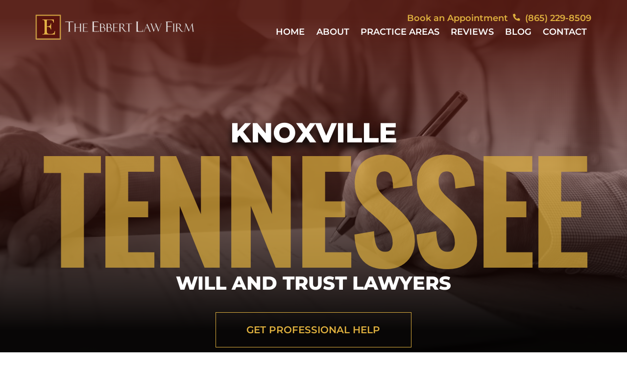

--- FILE ---
content_type: text/html; charset=UTF-8
request_url: https://ebbertlaw.com/wills-and-trust/
body_size: 14870
content:
<!doctype html>
<html lang="en-US" prefix="og: https://ogp.me/ns#">
	<head>
		<meta charset="UTF-8" />
		<meta name="viewport" content="width=device-width, initial-scale=1" />
<link rel="preload" href="/wp-content/themes/nifty-twentytwentyone-child/style.css?ver=6.2.2" as='style'>
<link rel="preload" href="/wp-content/themes/nifty-twentytwentyone-child/template-parts/fonts/fonts.css" as="style">
		<link rel="stylesheet" href="/wp-content/themes/nifty-twentytwentyone-child/template-parts/fonts/fonts.css">
			<style>img:is([sizes="auto" i], [sizes^="auto," i]) { contain-intrinsic-size: 3000px 1500px }</style>
	
<!-- Search Engine Optimization by Rank Math PRO - https://rankmath.com/ -->
<title>Wills and Trust | The Ebbert Law Firm in TN, USA</title>
<meta name="description" content="At The Ebbert Law Firm, our Knoxville estate planning attorney can help prepare you and your family for the future. Please call 865-386-0657."/>
<meta name="robots" content="follow, index, max-snippet:-1, max-video-preview:-1, max-image-preview:large"/>
<link rel="canonical" href="https://ebbertlaw.com/wills-and-trust/" />
<meta property="og:locale" content="en_US" />
<meta property="og:type" content="article" />
<meta property="og:title" content="Wills and Trust | The Ebbert Law Firm in TN, USA" />
<meta property="og:description" content="At The Ebbert Law Firm, our Knoxville estate planning attorney can help prepare you and your family for the future. Please call 865-386-0657." />
<meta property="og:url" content="https://ebbertlaw.com/wills-and-trust/" />
<meta property="og:site_name" content="The Ebbert Law Firm" />
<meta property="og:updated_time" content="2025-07-30T14:11:03+00:00" />
<meta name="twitter:card" content="summary_large_image" />
<meta name="twitter:title" content="Wills and Trust | The Ebbert Law Firm in TN, USA" />
<meta name="twitter:description" content="At The Ebbert Law Firm, our Knoxville estate planning attorney can help prepare you and your family for the future. Please call 865-386-0657." />
<meta name="twitter:label1" content="Time to read" />
<meta name="twitter:data1" content="3 minutes" />
<script type="application/ld+json" class="rank-math-schema-pro">{"@context":"https://schema.org","@graph":[{"@type":"Place","@id":"https://ebbertlaw.com/#place","geo":{"@type":"GeoCoordinates","latitude":"35.921568301572506","longitude":" -84.09086266441773"},"hasMap":"https://www.google.com/maps/search/?api=1&amp;query=35.921568301572506, -84.09086266441773","address":{"@type":"PostalAddress","streetAddress":"9145 Cross Park Dr STE 103A","addressLocality":"Knoxville","addressRegion":"Tennessee","postalCode":"37923","addressCountry":"US"}},{"@type":"Organization","@id":"https://ebbertlaw.com/#organization","name":"The Ebbert Law Firm","url":"https://ebbertlaw.com","address":{"@type":"PostalAddress","streetAddress":"9145 Cross Park Dr STE 103A","addressLocality":"Knoxville","addressRegion":"Tennessee","postalCode":"37923","addressCountry":"US"},"logo":{"@type":"ImageObject","@id":"https://ebbertlaw.com/#logo","url":"https://ebbertlaw.com/wp-content/uploads/2021/10/e61ba985-f82a-43bb-a0fb-5f7b701323f5.png","contentUrl":"https://ebbertlaw.com/wp-content/uploads/2021/10/e61ba985-f82a-43bb-a0fb-5f7b701323f5.png","caption":"The Ebbert Law Firm","inLanguage":"en-US","width":"512","height":"512"},"contactPoint":[{"@type":"ContactPoint","telephone":"(865) 229-8509","contactType":"customer support"}],"description":"The Ebbert Law Firm practices in the areas of Estate Planning, Probate, Nursing Home Abuse, Labor and Employment Law \u2013 Management, Business Litigation, and Healthcare Liability. His emphasis on Labor &amp; Employment law includes counseling and defending employers in state and federal courts and before government agencies; conducting high-level investigations; management training; employment contracts; probate and nursing home abuse.","location":{"@id":"https://ebbertlaw.com/#place"}},{"@type":"WebSite","@id":"https://ebbertlaw.com/#website","url":"https://ebbertlaw.com","name":"The Ebbert Law Firm","publisher":{"@id":"https://ebbertlaw.com/#organization"},"inLanguage":"en-US"},{"@type":"WebPage","@id":"https://ebbertlaw.com/wills-and-trust/#webpage","url":"https://ebbertlaw.com/wills-and-trust/","name":"Wills and Trust | The Ebbert Law Firm in TN, USA","datePublished":"2021-10-07T00:06:05+00:00","dateModified":"2025-07-30T14:11:03+00:00","isPartOf":{"@id":"https://ebbertlaw.com/#website"},"inLanguage":"en-US"},{"@type":"Person","@id":"https://ebbertlaw.com/author/ericebbertlaw-com/","name":"eric@ebbertlaw.com","url":"https://ebbertlaw.com/author/ericebbertlaw-com/","image":{"@type":"ImageObject","@id":"https://secure.gravatar.com/avatar/0dfda9169e0ffd5e5577a0a77f046ddbd2b1aa454b076fd1b3027d94c5c46969?s=96&amp;d=mm&amp;r=g","url":"https://secure.gravatar.com/avatar/0dfda9169e0ffd5e5577a0a77f046ddbd2b1aa454b076fd1b3027d94c5c46969?s=96&amp;d=mm&amp;r=g","caption":"eric@ebbertlaw.com","inLanguage":"en-US"},"worksFor":{"@id":"https://ebbertlaw.com/#organization"}},{"@type":"Article","headline":"Wills and Trust | The Ebbert Law Firm in TN, USA","description":"At The Ebbert Law Firm, our Knoxville estate planning attorney can help prepare you and your family for the future. Please call 865-386-0657.","author":{"@id":"https://ebbertlaw.com/author/ericebbertlaw-com/","name":"eric@ebbertlaw.com"},"name":"Wills and Trust | The Ebbert Law Firm in TN, USA","@id":"https://ebbertlaw.com/wills-and-trust/#schema-8210","isPartOf":{"@id":"https://ebbertlaw.com/wills-and-trust/#webpage"},"publisher":{"@id":"https://ebbertlaw.com/#organization"},"inLanguage":"en-US","mainEntityOfPage":{"@id":"https://ebbertlaw.com/wills-and-trust/#webpage"}},{"@type":"Service","name":"Wills and Trust | The Ebbert Law Firm in TN, USA","description":"At The Ebbert Law Firm, our Knoxville estate planning attorney can help prepare you and your family for the future. Please call 865-386-0657.","serviceType":"Wills and Trust","offers":{"@type":"Offer","availability":"InStock"},"@id":"https://ebbertlaw.com/wills-and-trust/#schema-8212"}]}</script>
<!-- /Rank Math WordPress SEO plugin -->

<link rel="alternate" type="application/rss+xml" title="The Ebbert Law Firm &raquo; Feed" href="https://ebbertlaw.com/feed/" />
<link rel="alternate" type="application/rss+xml" title="The Ebbert Law Firm &raquo; Comments Feed" href="https://ebbertlaw.com/comments/feed/" />
<link rel='stylesheet' id='twenty-twenty-one-custom-color-overrides-css' href='https://ebbertlaw.com/wp-content/themes/twentytwentyone/assets/css/custom-color-overrides.css?ver=2.0' media='all' />
<link rel='stylesheet' id='nifty-child-theme-style-css' href='https://ebbertlaw.com/wp-content/themes/nifty-twentytwentyone-child/style.css?ver=6.8.3' media='all' />
<link rel="EditURI" type="application/rsd+xml" title="RSD" href="https://ebbertlaw.com/xmlrpc.php?rsd" />
<link rel='shortlink' href='https://ebbertlaw.com/?p=39' />
<!-- Google tag (gtag.js) -->
<script async src="https://www.googletagmanager.com/gtag/js?id=G-Q31G7MHQNQ"></script>
<script>
  window.dataLayer = window.dataLayer || [];
  function gtag(){dataLayer.push(arguments);}
  gtag('js', new Date());

  gtag('config', 'G-Q31G7MHQNQ');
</script>
<meta name="ti-site-data" content="eyJyIjoiMTowITc6MCEzMDoxIiwibyI6Imh0dHBzOlwvXC9lYmJlcnRsYXcuY29tXC93cC1hZG1pblwvYWRtaW4tYWpheC5waHA/YWN0aW9uPXRpX29ubGluZV91c2Vyc19nb29nbGUmYW1wO3A9JTJGd2lsbHMtYW5kLXRydXN0JTJGJmFtcDtfd3Bub25jZT0yY2Y1NmQzMjFhIn0=" /><link rel="icon" href="https://ebbertlaw.com/wp-content/uploads/2021/10/cropped-e61ba985-f82a-43bb-a0fb-5f7b701323f5-32x32.png" sizes="32x32" />
<link rel="icon" href="https://ebbertlaw.com/wp-content/uploads/2021/10/cropped-e61ba985-f82a-43bb-a0fb-5f7b701323f5-192x192.png" sizes="192x192" />
<link rel="apple-touch-icon" href="https://ebbertlaw.com/wp-content/uploads/2021/10/cropped-e61ba985-f82a-43bb-a0fb-5f7b701323f5-180x180.png" />
<meta name="msapplication-TileImage" content="https://ebbertlaw.com/wp-content/uploads/2021/10/cropped-e61ba985-f82a-43bb-a0fb-5f7b701323f5-270x270.png" />
<!-- Google tag (gtag.js) --> 
<!-- <script async src="https://www.googletagmanager.com/gtag/js?id=G-TCXP7BX72Q"></script>
<script>   window.dataLayer = window.dataLayer || [];   function gtag(){dataLayer.push(arguments);}   gtag('js', new Date());   gtag('config', 'G-TCXP7BX72Q'); </script> -->

<script class="load-my-google" data-google-url="https://www.googletagmanager.com/gtag/js?id=G-TCXP7BX72Q"></script>
<script>
    // Load the script after the user scrolls, moves the mouse, or touches the screen
    document.addEventListener('scroll', initGTMOnEvent);
    document.addEventListener('mousemove', initGTMOnEvent);
    document.addEventListener('touchstart', initGTMOnEvent);

    // Or, load the script after 3 seconds
    document.addEventListener('DOMContentLoaded', () => { setTimeout(initGTM, 8000); });

    // Initializes Google Tag Manager in response to an event
    function initGTMOnEvent(event) {
        initGTM();
        event.currentTarget.removeEventListener(event.type, initGTMOnEvent);
    }
    // Initializes Google Tag Manager
    function initGTM() {
        if (window.gtmDidInit) {
            // Don't load again
            return false;
        }
        window.gtmDidInit = true;
        let googleInit = 0;
        if (googleInit == 0) {
            const google = document.querySelectorAll(".load-my-google");
            google.forEach((script) => {
                const loadSrc = script.getAttribute("data-google-url");
//                 Set the 'src' attribute from the dummy "data-google-url"
                script.setAttribute("src", loadSrc);
//                 remove the dummy attribute
                script.removeAttribute("data-google-url");
//                 remove the class from script
                script.classList.remove("load-my-google");
            });
            window.dataLayer = window.dataLayer || [];
            function gtag() { dataLayer.push(arguments); }
            gtag('js', new Date());
            gtag('config', 'G-TCXP7BX72Q');
			initCustomChat();
			initCallRail();
            googleInit = 1;
        }
    }
</script>
		<style id="wp-custom-css">
			/* 1) Make the native checkbox visible across Gravity Forms consent markups */
body .gform_wrapper.gravity-theme .gfield.gfield--type-consent input[type="checkbox"],
body .gform_wrapper .gfield_consent input[type="checkbox"],
body .gform_wrapper .ginput_container_consent input[type="checkbox"],
body .gform_wrapper .gfield-choice-input[type="checkbox"] {
  appearance: auto !important;
  -webkit-appearance: checkbox !important;
  display: inline-block !important;
  opacity: 1 !important;
  visibility: visible !important;
  position: static !important;         /* undo absolute positioning tricks */
  width: 18px !important;
  height: 18px !important;
  margin: 0 .5em 0 0 !important;
  background: #ffffff !important;      /* visible on dark bg */
  border: 1px solid #888 !important;
  outline: 2px solid rgba(255,255,255,.6) !important;
  vertical-align: middle !important;
  z-index: 2 !important;
}

/* 2) Kill any faux checkbox pseudo-elements the theme might draw */
body .gform_wrapper .gfield_consent label:before,
body .gform_wrapper .gfield_consent label:after,
body .gform_wrapper.gravity-theme .gfield.gfield--type-consent label:before,
body .gform_wrapper.gravity-theme .gfield.gfield--type-consent label:after {
  content: none !important;
  display: none !important;
}

/* 3) Make the consent text and links readable on dark backgrounds */
body .gform_wrapper .gfield_consent label,
body .gform_wrapper.gravity-theme .gfield.gfield--type-consent label {
  color: #ffffff !important;
}
body .gform_wrapper .gfield_consent label a,
body .gform_wrapper.gravity-theme .gfield.gfield--type-consent label a {
  color: #f8d43d !important;           /* adjust to your brand if needed */
  text-decoration: underline !important;
}

/* 4) If any wrapper around the input was made invisible, reverse that too */
body .gform_wrapper .gfield_consent .ginput_container_consent,
body .gform_wrapper .gfield_consent .gfield-choice-input-wrapper {
  opacity: 1 !important;
  visibility: visible !important;
  position: static !important;
}
/* CONTACT page (id 53): tighten Gravity Forms spacing */
body.page-id-53 .gform_wrapper.gravity-theme .gfield { 
  margin-bottom: 10px !important; 
}
body.page-id-53 .gform_wrapper.gravity-theme .gform_fields {
  row-gap: 8px !important; /* reduces grid gap */
}
/* CONTACT page - restore Gravity Forms column layout */
body.page-id-53 .gform_wrapper.gravity-theme .gform_fields {
  display: grid !important;
  grid-template-columns: repeat(auto-fit, minmax(250px, 1fr)) !important;
  gap: 16px !important;
}

/* Make each field obey its own width class */
body.page-id-53 .gform_wrapper.gravity-theme .gfield.gf_left_half,
body.page-id-53 .gform_wrapper.gravity-theme .gfield.gf_right_half {
  width: 100% !important;
  display: block !important;
}

/* Keep message/textarea full width */
body.page-id-53 .gform_wrapper.gravity-theme .gfield textarea {
  width: 100% !important;
  grid-column: 1 / -1 !important;
}

/* Tighten up vertical spacing */
body.page-id-53 .gform_wrapper.gravity-theme .gfield {
  margin-bottom: 10px !important;
}

/* Keep field labels and inputs readable on dark background */
body.page-id-53 .gform_wrapper.gravity-theme label,
body.page-id-53 .gform_wrapper.gravity-theme input,
body.page-id-53 .gform_wrapper.gravity-theme textarea {
  color: #fff !important;
}		</style>
				<script>
			function checkTheBox(e){
				e.preventDefault()
				let mobileMenuControl = document.querySelector("#mobile-nav-input");
				if(e.keyCode === 13 || e.keyCode === 34 ){
					mobileMenuControl.checked = !mobileMenuControl.checked
				}
			}
		</script>
<script>

			onload = (event) => {
			    let toggleButtons = document.querySelectorAll('.menu-item-has-children');
    for (let i = 0; i < toggleButtons.length; i++) {
        let toggler = document.createElement("span");
        toggler.classList.add('menu-arrow');
        toggleButtons[i].append(toggler);
    }
    let openIndex = document.querySelectorAll('.menu-arrow');
    openIndex.forEach(function(el){
        el.addEventListener('click', function(){
            this.parentNode.querySelector('.sub-menu').classList.toggle('active');
        });

    });
			
			};
		</script>
<script>
			window.addEventListener("scroll", ()=>{
				if(window.pageYOffset > 75){
					document.querySelector(".masthead").classList.add("active");
				}else{
					document.querySelector(".masthead").classList.remove("active");
				}
			});
		</script>

	</head>

	<body class="wp-singular page-template-default page page-id-39 wp-embed-responsive wp-theme-twentytwentyone wp-child-theme-nifty-twentytwentyone-child is-light-theme no-js singular has-main-navigation">

				<header class="masthead">
			<a class="skip-bar" href="#main">Skip to Main Content</a>
			<div class="inner-masthead flex">
				<div class="logo-container">
					<a href="https://ebbertlaw.com">
												<img src="https://ebbertlaw.com/wp-content/uploads/2023/07/ebbert-footer-logo.webp" alt="site logo" width="400" height="82">
										</a>
				</div>
				<div class="flex menus">
					<div class="menu-call-row">
						<p>Book an Appointment</p>
						<a href="tel:8652298509"><svg xmlns="http://www.w3.org/2000/svg" viewBox="0 0 455 455" width="15" height="15" fill="var(--color-1)">
	<path class="shp0" d="M424.13 425.94C422.66 435.36 411.99 442.23 403 442C183.39 442.19 6 263 6 45C5.75 30.1 14.95 25.86 23 24C33.55 21.96 107.03 5.11 112 4C121.29 2.89 130.71 7.35 135 16C138.49 25.63 172.87 103.96 176 112C179.31 120.84 179.01 131.42 172 137C163.24 143.97 123.64 174.58 120 178C149.82 245.36 204.83 299.88 271 330C288.21 308.63 308.63 283.73 313 278C317.37 272.27 328.13 268.32 338 272C348.52 276.76 428.05 312.36 432 314C440.8 317.67 446.72 326.38 445 338C440.17 355.06 425.65 419.17 424.13 425.94Z" />
</svg>
 (865) 229-8509</a>
						
					</div>
					<input tabindex="-1" type="checkbox" class="mobile-nav-input" id="mobile-nav-input">
					<label tabindex="0" class="mobile-nav" for="mobile-nav-input" onkeyup="checkTheBox(event);">☰</label>
					<nav class="main-nav" aria-label="Main Menu">
						<div class="menu-main-container"><ul id="menu-main" class="main-menu"><li id="menu-item-55" class="menu-item menu-item-type-post_type menu-item-object-page menu-item-home menu-item-55"><a href="https://ebbertlaw.com/">Home</a></li>
<li id="menu-item-56" class="menu-item menu-item-type-post_type menu-item-object-page menu-item-56"><a href="https://ebbertlaw.com/about/">ABOUT</a></li>
<li id="menu-item-1046" class="menu-item menu-item-type-post_type menu-item-object-page current-menu-ancestor current-menu-parent current_page_parent current_page_ancestor menu-item-has-children menu-item-1046"><a href="https://ebbertlaw.com/practice-areas/">PRACTICE AREAS</a>
<ul class="sub-menu">
	<li id="menu-item-58" class="menu-item menu-item-type-post_type menu-item-object-page menu-item-58"><a href="https://ebbertlaw.com/employment-and-business-law/">Employment and Business Law</a></li>
	<li id="menu-item-1047" class="menu-item menu-item-type-post_type menu-item-object-page menu-item-1047"><a href="https://ebbertlaw.com/business-litigation/">BUSINESS LITIGATION</a></li>
	<li id="menu-item-62" class="menu-item menu-item-type-post_type menu-item-object-page current-menu-item page_item page-item-39 current_page_item menu-item-62"><a href="https://ebbertlaw.com/wills-and-trust/" aria-current="page">Estate Planning</a></li>
	<li id="menu-item-66" class="menu-item menu-item-type-post_type menu-item-object-page menu-item-66"><a href="https://ebbertlaw.com/hoa/">Homeowners Association Law</a></li>
	<li id="menu-item-916" class="menu-item menu-item-type-post_type menu-item-object-page menu-item-916"><a href="https://ebbertlaw.com/employment-discrimination/">Employment Discrimination</a></li>
	<li id="menu-item-1101" class="menu-item menu-item-type-post_type menu-item-object-page menu-item-1101"><a href="https://ebbertlaw.com/non-compete-enforcement/">Non Compete Enforcement</a></li>
	<li id="menu-item-1102" class="menu-item menu-item-type-post_type menu-item-object-page menu-item-1102"><a href="https://ebbertlaw.com/probate/">Probate</a></li>
</ul>
</li>
<li id="menu-item-63" class="menu-item menu-item-type-post_type menu-item-object-page menu-item-63"><a href="https://ebbertlaw.com/reviews/">REVIEWS</a></li>
<li id="menu-item-1128" class="menu-item menu-item-type-post_type menu-item-object-page menu-item-1128"><a href="https://ebbertlaw.com/blog/">blog</a></li>
<li id="menu-item-57" class="menu-item menu-item-type-post_type menu-item-object-page menu-item-57"><a href="https://ebbertlaw.com/contact/">CONTACT</a></li>
</ul></div>					</nav>
				</div>
			</div>
		</header>


	<section id="primary" class="content-area">
		<main id="main" class="site-main">

			
<article id="post-39" class="post-39 page type-page status-publish hentry entry">
		<header class="entry-header">
			</header>
	
	<div class="entry-content">
		

<script type="module">
  const slider1 = SliderFactory.createSlider('.knowledge-slider', '.knowledge-item', 'left');

</script>


<style>
	.internal-banner{height:750px; background-color:var(--color-2); position:relative;}
	.internal-banner:after{position:absolute; content:''; width:100%; height:100%; bottom:0; background-image:linear-gradient(rgba(84, 26, 18, 0.9)5%, transparent 45%, rgba(0,0,0, 95%)90%);}
	#ib-bg{position:absolute; top:0; left:0; width: 100%;height: 100%; object-fit: cover; object-position:top;filter: grayscale(0.9) opacity(0.5);}
	.banner-content{position: absolute; bottom: 0;width: 100%;z-index:10;}
	.banner-state{width:100%; font-size:clamp(16px, 22vw, 365px); font-family:var(--heading-font); text-align:center; -webkit-text-fill-color: rgba(223, 176, 62, .7); -webkit-background-clip: text; font-weight:800; margin:0; letter-spacing:-11px; line-height: 1;}

	
	.heading-slogan{color: white; text-align: center; max-width: 100%; margin: 0 0 40px 0; font-size: 4.4vw; line-height: 1; font-family: var(--text-font); }
	.heading-slogan.long-text{font-size:3.0vw;}
	.banner-bottom-row{display:flex; margin:0 auto 40px; max-width:90%;justify-content: center;}
	.banner-button{width:45%;}
	.banner-button:hover a{background:var(--color-2);}
	.banner-button a{width:400px; max-width:95%; border:1px solid var(--color-1); display:flex; margin:0 auto; justify-content:center; align-items:center; text-decoration:none;}
	.banner-button p{font-weight:600; font-size:20px;}
	.banner-heading{text-transform:uppercase;}
	.banner-city{font-size: 4.4vw; text-align: center; margin: 0; line-height: 0.3; font-weight: 800; color: white; text-shadow: 0px 10px 15px black; }
/* 	SLIDER */
	.slider-wrapper {max-width: 3000px; margin: 0 auto ; overflow: hidden; background:var(--color-1);}
	.spacer{content:''; width:10px; height:10px; background:black; border-radius:50%; position:relative; margin:0 20px;}
	.knowledge-slider{display:flex;}
	.knowledge-item{min-width: fit-content; font-size:30px; font-weight:600; font-family:var(--heading-font);white-space: nowrap;}
	.knowledge-item p{display:flex; align-items:center;flex-shrink: 0;}
	@media(max-width:1000px){
		.internal-banner{height:500px;}
		.banner-button{display:flex; align-items:center; width:55%;}
		.knowledge-item{font-size:16px;}
	}
	@media(max-width:750px){
		.heading-slogan.long-text{font-size:5.5vw;}
		.banner-bottom-row{margin: 0 auto 70px;}
		.banner-button{position:absolute; bottom:10px; width:100%;}
		.internal-banner{height:350px;}
		.banner-button p{margin:10px 0;}
		.banner-state{letter-spacing:-6px;}
		.heading-slogan{margin: 0 auto 10px;}
	}
	
	@media(max-width:450px){
		.internal-banner{height: 275px;}
	}
</style>



<section class="internal-banner section-padding">

	<picture class="internal-bg">
	<source media="(min-width:451px)" srcset="https://ebbertlaw.com/wp-content/uploads/2023/08/will-trust-banner.webp" type="image/webp">
				<source media="(max-width:451px)" srcset="https://ebbertlaw.com/wp-content/uploads/2023/08/will-trust-small-banner.webp" type="image/webp">
				<img fetchpriority="high" decoding="async" id="ib-bg" src="https://ebbertlaw.com/wp-content/uploads/2023/08/will-trust-banner.webp" alt="" height="700" width="1400">
	</picture>

	<div class="banner-content">
		<div class="banner-heading">
			<p class="banner-city">knoxville</p>
			<p class="banner-state">tennessee</p>
			<h1 class="heading-slogan">Will and Trust Lawyers</h1>
		</div>
		<div class="banner-bottom-row">	
			<div class="banner-button">
				<a href="https://ebbertlaw.com/contact/">
					<p>GET PROFESSIONAL HELP</p>
				</a>
			</div>
		</div>

	</div>
</section>
<div class="slider-wrapper">

		<div class="knowledge-slider">
		<div class="knowledge-item">
			<p>WE KNOW THE LAW IN TENNESSEE <span class="spacer"></span></p>
		</div>
		<div class="knowledge-item">
			<p>WE KNOW HOW IT AFFECTS YOU <span class="spacer"></span></p>
		</div>
		<div class="knowledge-item">
			<p>WE HELP GUIDE YOUR LEGACY AND SECURE YOUR FUTURE <span class="spacer"></span></p>
		</div>
	<div class="knowledge-item">
			<p>WE KNOW THE LAW IN TENNESSEE <span class="spacer"></span></p>
		</div>
		<div class="knowledge-item">
			<p>WE KNOW HOW IT AFFECTS YOU <span class="spacer"></span></p>
		</div>
		<div class="knowledge-item">
			<p>WE HELP GUIDE YOUR LEGACY AND SECURE YOUR FUTURE <span class="spacer"></span></p>
		</div>
	</div>
	
	</div>




<style>
/* 	WHOLE LAYOUT */
	.internal-sidebar{position:relative;}
	.internal-sb-container{display:flex; width:90%; margin:0 auto; justify-content:space-between;}
	.sidebar{width:30%; position:relative;}
	.internal-sidebar{padding:0 0 5% 0}

	
	
/* 	SIDEBAR MENU */
	#menu-sidebar{list-style:none; padding:0;}
	#menu-sidebar.sidebar-menu li{ margin: 30px 0; padding: 0;font-family: var(--heading-font);}
	#menu-sidebar.sidebar-menu li a{text-decoration:none; color:black; padding:10px 0; font-size: 1.6vw; font-weight: 600;line-height: 1.1; text-transform:uppercase;}
	#menu-sidebar.sidebar-menu .current-menu-item a{color:var(--color-1);}
	#menu-sidebar.sidebar-menu li:before{content:none;}
	.sb-menu-container h3{font-size: 3.4vw; margin-bottom: 0px; position: relative; padding-bottom: 50px; }
	.sb-menu-container h3:before{content:''; position:absolute; height:100%; width:4%; background:var(--color-1); left:-5%; top:0;}
	.sb-menu-container{width:90%; margin:0 auto;}
	
	.sb-button{width:100%;}
	.sb-button:hover a{background:var(--color-2);}
	.sb-button a{width:100%; background: var(--color-1); color:black; display:flex; margin:0 auto; justify-content:center; align-items:center; text-decoration:none;}
	.sb-button p{font-weight:600; font-size:20px;}
	.sb-button:hover p{color:white;}
	
	
	
/* 	TESTIMONIAL */
.single-testimonial{width:100%; display: flex; flex-direction: column; justify-content: center; padding: 5% 10% 10%; background-size: cover; background-repeat: no-repeat; background-position: right bottom; margin:0 0 20px 0;}
	.testi-name{display: flex; align-items: center; justify-content: space-between;}
			
			.single-testimonial p{font-weight:600; font-size:16px; margin:0;}
	.single-testimonial img{max-width:60%;}
	.testi-name p{font-size:18px; margin:16px 0;}
	.sb-testimonial{margin:5% 0;}
	
	
/* 	FORM */
	.sb-form iframe{border:none; min-height:530px; width:86%;left:7%; position: relative; bottom: -20px;}
	.sb-form h3{position: relative; font-size: 3.5vw; padding: 30px 0 0;text-align: center; margin: 0;}
	.sb-form-container:before{content:''; position:absolute; height:21%; width: 5%; top:0; left:0; background: black; }
	.sb-form{width: 100%; padding: 0 3%;  position: relative; margin: 23% 0;background-size: 100% 80%;background-repeat: no-repeat;}
	.sb-form-container{background: var(--color-1); position:relative; width:90%; margin:0 auto; box-shadow: 0px 20px 12px -15px black;}
	
	.step-container{ color:white;}
	.single-step{width: 60%; margin: 0 auto 50px; min-height: 170px;  padding:0 20px; position:relative;}
	.single-step:before{content:''; position:absolute; height:100%; width: 10px; top:0; left:0px; background: var(--color-1); }
	.contact-steps{width:66%;}
	.contact-steps h3{color:white; font-size:4.8vw; margin:0 0 30px;}
	.step-title{font-size: 40px; font-weight: 600; font-family: var(--heading-font); margin: 0; }
	.sbf-heading{color:white;padding: 30px 0 50px !important;}
	
	.step-container{flex-direction:column;}
		.contact-steps{width:100%;}
	
/* 	CONTENT */
	.sb-content{width:65%; position:relative;}
	.sb-content .wp-block-heading{color:var(--color-1); font-size: 3.8vw;line-height: 1;}
	.sb-content h2{position:relative;}
	.sb-content h1, h2, h3, h4{text-transform:uppercase;}
	.sb-content h2:before{position: absolute; content: ''; width: 2%; height: 140px; left: 0; bottom: -155px; background: var(--color-1); }
	.sb-content strong{}
	.sb-content p{width: 95%; margin: 16px 0 16px auto;}
	.sb-content ul{width: 95%; margin: 16px 0 16px auto;}

	
	@media(max-width:1000px){
		.name-conatiner img{width: 150px;margin-bottom: 5px;}
			
		.testi-item{margin: 75px 0 50px;}
		.sb-form h3{font-size:30px;}
		.sb-content .wp-block-heading{font-size:30px;}
		.sb-menu-container h3{font-size:30px;padding-bottom: 15px;}
		#menu-sidebar.sidebar-menu li a{font-size:22px;}
		.internal-sb-container{flex-direction:column;}
		.sb-content{width:100%;}
		.sidebar{width:100%;}
		.sb-content p{text-align:initial;}
	}
</style>

<section class="internal-sidebar ">
	<div class="internal-sb-container">
	<div class="sb-content">
		



<h2 class="wp-block-heading"><a></a>Why You Need an Estate Plan – and Why It Should Be Trust-Based</h2>



<p>Planning for the future is essential, regardless of your age or financial situation. Having an estate plan makes it possible for you to protect your assets, provide for your loved ones, and ensure that your wishes are honored.</p>



<p>When most people hear the term “estate plan”, they think of creating a will with an attorney. While you may be able to accomplish most of your financial goals with a will-based estate plan, it’s often not enough to avoid lengthy legal proceedings, hefty taxes, conservatorships, and other negative consequences that may occur if the state has to intervene in handling your affairs.</p>



<p>That’s why our estate planning attorney in Knoxville, Tennessee recommends a trust-based estate plan as the most effective way to protect you and your loved ones—both throughout your lifetime and beyond.</p>



<h2 class="wp-block-heading">Protect Your Loved Ones With an Estate Plan</h2>



<p>Without an estate plan, Tennessee state law will dictate how your assets are distributed, which might not reflect your intentions. A trust-based plan created by an experienced estate plan attorney allows you to specify who inherits your property and provides greater control over when and how they receive it. This is particularly important if you have minor children or loved ones who may not be financially responsible.</p>



<h2 class="wp-block-heading"><a></a>Avoid Probate</h2>



<p><a href="https://ebbertlaw.com/probate/">Probate</a> is a public, court-supervised process that can be lengthy, expensive, and stressful for your family. Assets held in a trust can bypass probate, allowing for a more private and streamlined distribution of your estate. This can save your loved ones time, money, and unnecessary legal complications during an already challenging and emotional time.</p>



<h2 class="wp-block-heading"><a></a>Minimize Estate Taxes</h2>



<p>Trusts can be structured to reduce the impact of estate taxes, ensuring that more of your wealth is passed on to your beneficiaries rather than being consumed by taxes. A well-designed trust-based plan can utilize tax-saving strategies to preserve your assets.</p>



<h2 class="wp-block-heading"><a></a>Plan for Incapacity</h2>



<p>A trust doesn’t just come into play after you pass away—it can also protect you during your lifetime if you become incapacitated. A revocable living trust allows you to designate a trustee to manage your assets on your behalf without the need for court intervention, ensuring seamless financial management according to your wishes if you&#8217;re unable to manage your own affairs.</p>



<h2 class="wp-block-heading"><a></a>Flexibility and Control</h2>



<p>Unlike a will, which only takes effect after death, a trust can be designed to manage your assets both during your life and after your death. You can retain control of your assets and amend or revoke the trust at any time during your life. This flexibility allows you to adapt your estate plan as circumstances change.</p>



<h2 class="wp-block-heading"><a></a>Prevent Family Disputes</h2>



<p>Clear, legally binding instructions through a trust-based plan can help prevent disagreements among your family members. Because trusts operate outside of probate, they reduce the chances of your estate being tied up in legal disputes, ensuring your wishes are carried out smoothly.</p>



<h2 class="wp-block-heading"><a></a>Protect Privacy</h2>



<p>Probate proceedings are public, meaning anyone can access details about your estate. By creating a trust-based estate plan with an experienced estate plan attorney in Knoxville, TN, you can ensure that your affairs remain private, protecting sensitive information about your assets and beneficiaries.</p>



<h2 class="wp-block-heading"><a></a>Create Your Estate Plan with the Ebbert Law Firm Today</h2>



<p>While we recommend a trust-based estate plan, at the Ebbert Law Firm, we understand that every client’s needs are unique, and we’re here to support you in making the choice that best suits your estate planning goals.</p>



<p>If you’re ready to take the steps to ensure that your future and that of your family is secure, reach out to the Ebbert Law Firm today. Our experienced team of estate planning lawyers in Knoxville, Tennessee can guide you through the process and help you create a customized estate plan tailored to your unique needs. Contact our estate planning lawyers today to get started.</p>


	</div>
	<div class="sidebar">
		<div class="sb-menu-container">
		<h3>PRACTICE AREAS</h3>
		<nav class="sb-nav" aria-label="sidebar Menu">
						<div class="menu-sidebar-container"><ul id="menu-sidebar" class="sidebar-menu"><li id="menu-item-1015" class="menu-item menu-item-type-post_type menu-item-object-page menu-item-1015"><a href="https://ebbertlaw.com/employment-and-business-law/">Employment and Business Law</a></li>
<li id="menu-item-1017" class="menu-item menu-item-type-post_type menu-item-object-page menu-item-1017"><a href="https://ebbertlaw.com/business-litigation/">Business Litigation</a></li>
<li id="menu-item-1013" class="menu-item menu-item-type-post_type menu-item-object-page current-menu-item page_item page-item-39 current_page_item menu-item-1013"><a href="https://ebbertlaw.com/wills-and-trust/" aria-current="page">Estate Planning</a></li>
<li id="menu-item-1012" class="menu-item menu-item-type-post_type menu-item-object-page menu-item-1012"><a href="https://ebbertlaw.com/hoa/">Homeowners Association law</a></li>
<li id="menu-item-1009" class="menu-item menu-item-type-post_type menu-item-object-page menu-item-1009"><a href="https://ebbertlaw.com/employment-discrimination/">Employment Discrimination</a></li>
<li id="menu-item-1097" class="menu-item menu-item-type-post_type menu-item-object-page menu-item-1097"><a href="https://ebbertlaw.com/probate/">Probate</a></li>
<li id="menu-item-1100" class="menu-item menu-item-type-post_type menu-item-object-page menu-item-1100"><a href="https://ebbertlaw.com/non-compete-enforcement/">Non Compete Enforcement</a></li>
</ul></div>					</nav>	
		</div>
		<div class="sb-button">
				<a href="https://ebbertlaw.com/practice-areas/">
					<p>SEE ALL PRACTICE AREAS</p>
				</a>
			</div>
		
		<div class="sb-form lazyload" data-bg-img="https://ebbertlaw.com/wp-content/uploads/2023/08/sidebar-steps-bg.webp">
			<h3 class="sbf-heading">CONTACT US</h3>
			<div class="step-container">
				<div class="single-step">
					<p class="step-title">STEP 1</p>
					<p>Provide your contact information</p>
				</div>
				<div class="single-step">
					<p class="step-title">STEP 2</p>
					<p>Briefly tell us about your case</p>
				</div>
				<div class="single-step">
					<p class="step-title">STEP 3</p>
					<p>Speak to an attorney who can identify your needs and solve your problems</p>
				</div>
			</div>
			
			<div class="sb-form-container">
			<h3>WE CAN HELP</h3>
			<iframe id="contact-iframe" class="contact-iframe" data-url="/ajax-form-1/" title="Sidebar form"></iframe>	
			</div>
			
		</div>
		
		<div class="sb-testimonial">
			<div class="single-testimonial lazyload" data-bg-img="https://ebbertlaw.com/wp-content/uploads/2023/07/testimonial-star-bg.webp">
				<div class="testi-name">
					<p>Charles P.</p>
					<img data-url="https://ebbertlaw.com/wp-content/uploads/2023/07/white-testimonial-stars.webp" width="170" height="31" alt="5 stars from testimonial review" />
				</div>
				<p>I run Operations for a local company and Eric has been invaluable assisting us with employment law. His depth of knowledge is impressive and his advice has always served us well. Highly recommend!</p>
			</div>
			<div class="single-testimonial lazyload" data-bg-img="https://ebbertlaw.com/wp-content/uploads/2023/07/testimonial-star-bg.webp">
				<div class="testi-name">
					<p>Karine K.</p>
					<img data-url="https://ebbertlaw.com/wp-content/uploads/2023/07/white-testimonial-stars.webp" width="170" height="31" alt="5 stars from client" />
				</div>
				<p>When I settled my grandparents estate, Eric Ebbert's knowledge of the law, as well as his skill and personal grace in handling the situation were instrumental to making the process as smooth as possible</p>
			</div>
		</div>
	</div>
	</div>
</section>





<div class="banner-text">
	<p>We fight for our clients’ rights, and we know what it takes to win their cases</p>	
	</div>


	</div><!-- .entry-content -->

	</article><!-- #post-39 -->

		</main><!-- #main -->
	</section><!-- #primary -->

<footer>
<div class="footer-cta">
		<div class="fcta-col">
			<h2>TALK<br> TO AN EBBERT LAW<br> FIRM ATTORNEY </h2>
		</div>
		<div class="fcta-col">
			<a href="tel:8652298509"><p>(865) 229-8509</p></a>
		</div>
	</div>
	<div class="footer-content">
		<div class="foot-content-container">
			<div class="logo-social-col">
				<img  alt="logo" data-url="https://ebbertlaw.com/wp-content/uploads/2023/07/ebbert-footer-logo.webp" width="400" height="82">	
				<a class="fc-call-link" href="tel:8652298509"><svg xmlns="http://www.w3.org/2000/svg" viewBox="0 0 455 455" width="20px" height="20px" fill="white">
	<path class="shp0" d="M424.13 425.94C422.66 435.36 411.99 442.23 403 442C183.39 442.19 6 263 6 45C5.75 30.1 14.95 25.86 23 24C33.55 21.96 107.03 5.11 112 4C121.29 2.89 130.71 7.35 135 16C138.49 25.63 172.87 103.96 176 112C179.31 120.84 179.01 131.42 172 137C163.24 143.97 123.64 174.58 120 178C149.82 245.36 204.83 299.88 271 330C288.21 308.63 308.63 283.73 313 278C317.37 272.27 328.13 268.32 338 272C348.52 276.76 428.05 312.36 432 314C440.8 317.67 446.72 326.38 445 338C440.17 355.06 425.65 419.17 424.13 425.94Z" />
</svg>
 <p>(865) 229-8509</p></a>
				<div class="foot-awards-col">
				<div class="award-img">
					<a href="https://www.facebook.com/people/The-Ebbert-Law-Firm/100063903313909/" target="_blank">
					<img data-url="https://ebbertlaw.com/wp-content/uploads/2023/08/white-facebokk-foot.webp" width="115" height="40" alt="white facebook logo">	
						</a>
				</div>
				<div class="award-img">
					<a href="">
					<img data-url="https://ebbertlaw.com/wp-content/uploads/2023/08/google-rev-foot-logo.webp" width="80" height="40" alt="white google reviews logo">	
					</a>
				</div>
					<div class="award-img">
						<a href="https://www.linkedin.com/in/eric-ebbert/" target="_blank">
					<img data-url="https://ebbertlaw.com/wp-content/uploads/2023/08/white-linkedin-footer-logo.webp" width="105" height="40" alt="white linkedin logo">	
						</a>
				</div>
				<div class="award-img">
					<a href="https://www.avvo.com/attorneys/37923-tn-lee-ebbert-1249029.html" target="_blank">
					<img data-url="https://ebbertlaw.com/wp-content/uploads/2023/08/white-avvo-foot-logo.webp" width="85" height="40" alt="white avvo logo">	
					</a>
				</div>
			</div>
			</div>
			<div class="foot-location">
				<p class="ftc-heading">OUR OFFICE</p>
				<p>9145 Cross Park Drive, Suite 103A<br> Knoxville, Tennessee 37923</p>
				<div class="loc-link">
				<a href="https://maps.app.goo.gl/cCiu7sijcXenZUcr9/" target="_blank"><p>GET DIRECTIONS</p></a>	
				</div>
				
			</div>
			<div class="foot-hours">
				<p class="ftc-heading">OFFICE HOURS</p>
				<p>Monday – Friday: 08:30 AM – 05:00 PM</p>
				<p>Saturday By Appointment Only</p>
				<p>Sunday: Closed</p>
				<p>Feel free to call after hours</p>
			</div>
		</div>
	
<div class="bottom-bar">
	<div class="copyrights">
		<p>Copyright © 2026 | The Ebbert Law Firm | All Rights Reserved</p>
	</div>
	<div class="bot-links">
		<p style="text-align: right;">
			<a href="https://ebbertlaw.com/terms-of-service/">Terms of Service</a> | 
			<a href="https://ebbertlaw.com/privacy-policy/">Disclaimer/Privacy Policy</a> | 
			<a href="https://ebbertlaw.com/sitemap/">Sitemap</a> | 
			<a href="https://ebbertlaw.com/contact/">Contact Us</a>
		</p>
	</div>
	</div>
</div>
</footer>




<script type="speculationrules">
{"prefetch":[{"source":"document","where":{"and":[{"href_matches":"\/*"},{"not":{"href_matches":["\/wp-*.php","\/wp-admin\/*","\/wp-content\/uploads\/*","\/wp-content\/*","\/wp-content\/plugins\/*","\/wp-content\/themes\/nifty-twentytwentyone-child\/*","\/wp-content\/themes\/twentytwentyone\/*","\/*\\?(.+)"]}},{"not":{"selector_matches":"a[rel~=\"nofollow\"]"}},{"not":{"selector_matches":".no-prefetch, .no-prefetch a"}}]},"eagerness":"conservative"}]}
</script>
<script>
document.body.classList.remove('no-js');
//# sourceURL=twenty_twenty_one_supports_js
</script>
<script>
onload = function(){
let bannerTitle =	document.querySelector('.heading-slogan');	
 let bannerTitleLength =	document.querySelector('.heading-slogan').innerHTML;
	console.log(bannerTitle);
	for(let i = 0; i <= bannerTitleLength.length; i++){
		if(i >= 20 ){
			bannerTitle.classList.add('long-text');
		}
	}
	}
	

</script>
		<style>
			
		</style>
			<style>

	.banner-text{background:var(--color-2); text-align:center;}
	.banner-text p{color: white; padding: 10px 0; margin: 0; font-size: 2.3vw; font-weight: 600; font-family: var(--heading-font); text-transform:uppercase;}
			
			
			@media(max-width:1000px){
		.banner-text p{font-size: 4.3vw;}
	}
			
		</style>
	<!-- <script type="text/javascript" src="//cdn.callrail.com/companies/376338921/22ead3401709b03b11c7/12/swap.js"></script> -->
<script type="text/javascript" class="my-call-rail" data-call-url="//cdn.callrail.com/companies/376338921/22ead3401709b03b11c7/12/swap.js"></script>
<script>
    // Load the script after the user scrolls, moves the mouse, or touches the screen
    document.addEventListener('scroll', initCallEvent);
    document.addEventListener('mousemove', initCallEvent);
    document.addEventListener('touchstart', initCallEvent);

    // Or, load the script after 3 seconds
    document.addEventListener('DOMContentLoaded', () => { setTimeout(initCallRail, 5000); });
    function initCallEvent(event) {
        initCallRail();
        event.currentTarget.removeEventListener(event.type, initCallEvent);
    }
    function initCallRail() {
        let callRailInit = 0;
        if (callRailInit == 0) {
            const callRail = document.querySelectorAll(".my-call-rail");
            callRail.forEach((script) => {
                const loadCallSrc = script.getAttribute("data-call-url");
                //                 Set the 'src' attribute from the dummy "data-google-url"
                script.setAttribute("src", loadCallSrc);
                //                 remove the dummy attribute
                script.removeAttribute("data-call-url");
                //                 remove the class from script
                script.classList.remove("my-call-rail");

                callRailInit = 1;

            });
        }

    };

</script>
<script>
  // Lazy loading for images, background images & iframes.
  // The class 'lazyload' is for background images with a 'data-bg-img' attribute
  let lazyObserver = new IntersectionObserver(processImages, {rootMargin: "0px 50% 200px 50%", threshold: 0});
  function processImages(entries, observer) {
    entries.forEach(entry => {
        if(entry.isIntersecting){
      if (entry.target.hasAttribute("data-url")) {
        entry.target.src = entry.target.dataset.url;
              observer.unobserve(entry.target);
      } else if (entry.target.hasAttribute("data-bg-img")) {
        oldStyles = entry.target.getAttribute("style")
        entry.target.setAttribute("style", `background-image:url('${entry.target.getAttribute("data-bg-img")}');${oldStyles}`)
              observer.unobserve(entry.target);
          }
        }
  })
  }
    document.querySelectorAll('img, iframe, .lazyload').forEach(img => { lazyObserver.observe(img) });

	// Scroll Animation Engine
	let animObserver = new IntersectionObserver(animateIt, {rootMargin: "0px 50% 0px 50%", threshold: 0})
	function animateIt(entries, observer) {
	  entries.forEach(entry => {
	    if(entry.isIntersecting){
				const classes = entry.target.classList
	      classes.contains('grouped') || classes.contains('wrapped') ? animateGroup(entry.target) : entry.target.classList.add("render")
	      if (!entry.target.classList.contains('infinite')) { observer.unobserve(entry.target) }
	    } else {
	      if (entry.target.classList.contains('infinite')) {
					const classes = entry.target.classList
		      classes.contains('grouped') || classes.contains('wrapped') ? clearGroup(entry.target) : entry.target.classList.remove("render")
	      }
	    }
	  })
	}
	document.querySelectorAll('.animateable').forEach(x => { animObserver.observe(x) })

	function clearGroup(entry) {
		Array.from(entry.children).forEach(c => {
	    c.style.transitionDelay = "0ms"
	    c.classList.remove("render")
	  })
	}

	function animateGroup(entry) {
	  Array.from(entry.children).forEach(c => {
	    const delay = c.dataset.delay ?? "0ms"
	    c.style.transitionDelay = delay
	    c.classList.add("render")
	  })
	}
</script>


<style>
	.foot-hours{ width:25%}
	.foot-location{width:25%;}
	.foot-location a{color:white; text-decoration:underline;}
	.logo-social-col{width:40%;}
	.foot-hours p{margin:3px 0; font-weight: 600;}
	.foot-location p{margin:3px 0; font-weight: 600;}
	.footer-content{background:var(--color-2); color:white;}
	.fcta-col{width:50%;}
	.fcta-col h2{position:relative; padding-left:50px; font-size:5vw; line-height:1.1; font-weight:600;}
	.fcta-col h2:before{position:absolute; content:''; width:30px; height:100%; top:0; left:0; background:var(--color-1);}
	.fcta-col a{color:var(--color-1); font-size: 6.9vw; text-decoration:none; margin:0; font-weight:600;}
	.fcta-col a p{margin: 0 0 50px; font-family:var(--heading-font);}
	.footer-cta{display:flex; align-items:end; width:90%; margin:0 auto;}
	.fc-call-link{color:white; text-decoration:none; display: flex; align-items: center; font-weight: 600; width: 90%; margin: 0 auto;}
	.foot-awards-col{display:flex;align-items: center; justify-content: space-between;}
	.foot-content-container{width:90%; margin:0 auto; display:flex; justify-content:space-between;border-bottom: 1px solid;padding-bottom: 2%;}
	.loc-link{margin-top:30px;}
	.ftc-heading{font-size:20px; margin: 20px 0 30px !important}
	.bottom-bar{display: flex; justify-content: space-between; width: 90%; margin: 0 auto;}
	.award-img img{max-height:40px; width:auto;}
	.bot-links a{color:white;}
	.bot-links img{height:27px; width:45px; margin:0 0 0 4px; padding:0 0 1px;}
	.footer-nifty-link{display:inline-flex; align-items:center;}
	
	@media(min-width:1001px){
		.fc-call-link{width: 74%;}
		.foot-awards-col .award-img{width:20%;}
		.foot-awards-col{width:74%; margin:0 auto;}
	}
	
	@media(max-width:1000px){
		.foot-content-container{flex-direction: column;}
		.bottom-bar{flex-direction: column;}
		.logo-social-col{width:100%;}
		.foot-location{width:100%;}
		.foot-hours{width:100%;}
		.footer-cta{flex-direction:column;}
		.fcta-col{width:100%;}
		.fcta-col a p{margin:0 0 15px;padding-left:30px;}
		.fcta-col a{font-size: 11vw;}
		.fcta-col h2:before{width:15px;}
		.fcta-col h2{padding-left:30px;font-size:10vw; margin-top:0;}
		.fc-call-link p{margin:0;}
		.fc-call-link{margin: 0 auto 5px;}
		.award-img{margin:0 10px;}
	}
	
	
	@media(max-width:750px){
		.fcta-col h2{margin:5% 0 0;}
	}
/* Animation Classes */
.wrapped {overflow:hidden;width:fit-content;}
.render {opacity:1;transform:unset;transition: ease all 1.5s}
</style>
<script>	

	
		const SliderFactory = (() => {
		const sliders = {};
		return {
createSlider: (containerSelector, itemSelector, direction = 'left') => {
if (!sliders[containerSelector]) {
class Slider {
constructor(containerSelector, itemSelector)  {
this.slideContainer = null;
this.slideItems = null;
this.firstSlide = null;
this.slideWidth = 0;
this.containerWidth = 0;
this.margin = 0;
this.intervalID = null;
// intervalTime = frame rate
this.intervalTime = 16.66;
this.slideContainer = document.querySelector(containerSelector);
this.slideItems = Array.from(this.slideContainer.children);
this.firstSlide = this.slideItems[0];
// Set the initial sliding direction
this.direction = direction.toLowerCase(); 
//  property to track whether the slider is paused
this.isPaused = false;
// Event listeners for hover events
this.slideContainer.addEventListener('mouseenter', this.pauseSlider.bind(this));
this.slideContainer.addEventListener('mouseleave', this.resumeSlider.bind(this));  

							
// For mobile to stop slider then click again to start back up
let touchStartTimestamp;
this.slideContainer.addEventListener('touchstart', (event) => {
    touchStartTimestamp = event.timeStamp;
});
this.slideContainer.addEventListener('touchend', (event) => {
    const touchEndTimestamp = event.timeStamp;
    const touchDuration = touchEndTimestamp - touchStartTimestamp;
    // Adjust the threshold as needed
    const doubleClickThreshold = 300; // milliseconds

    if (touchDuration < doubleClickThreshold) {
        // Treat it as a double click (resume slider)
        this.resumeSlider();
    } else {
        // Treat it as a regular touch (pause slider)
        this.pauseSlider();
    }
});
// this is checking for the data-url attribute to replace with src on scroll to prevent lazyloaded images from not loading if there is none skip it
const slideLazyImg = this.slideContainer.querySelectorAll('[data-url]');
let imageDetect = 0;
let imageHandler = function(e){
imageDetect++;
if(slideLazyImg){
slideLazyImg.forEach((i) =>{
let src = i.getAttribute('data-url');
i.setAttribute('src', `${src}`);
i.removeAttribute('data-url');	
	})
}
if(imageDetect >= 1){ 
document.removeEventListener("scroll", imageHandler)				  
	}
}
document.addEventListener("scroll", imageHandler);
this.containerWidth = this.slideContainer.getBoundingClientRect().width;
// Set initial negative margin if sliding to the right
if(this.direction == 'right'){
this.margin =  -this.containerWidth;  
}
const numDups = Math.ceil(this.containerWidth / this.slideWidth);
this.slideItems = Array.from(this.slideContainer.children);
this.firstSlide = this.slideItems[0];
this.slideContainer.style.marginLeft = '0px';
this.slideContainer.style.width = this.slideWidth + 'px';

this.intervalID = setInterval(this.slide.bind(this), this.intervalTime);
}
pauseSlider() {
this.isPaused = true;
}
resumeSlider() {
this.isPaused = false;
}
slide() {
// Check if the slider is paused
if (this.isPaused) {
return;
}
//THIS CONTROLS THE SPEED OF THE SLIDER
const slidingDistance = 1;
if (this.direction === 'right') {
// Move elements to the right
this.margin += slidingDistance;
} else if (this.direction === 'left') {
// Move elements to the left
this.margin -= slidingDistance;
}
this.slideContainer.style.marginLeft = this.margin + 'px';
// Check if the first/last slide has moved entirely off the screen
if ((this.direction === 'right' && this.margin >= -this.slideWidth) ||
(this.direction === 'left' && this.margin <= -this.slideWidth)) {
// Additional logic for moving the first/last slide
if (this.direction === 'right') {
this.slideContainer.removeChild(this.slideItems[this.slideItems.length - 1]);
const clonedSlide = this.slideItems[this.slideItems.length - 1].cloneNode(true);
this.slideContainer.insertAdjacentElement('afterbegin', clonedSlide);
this.slideItems = Array.from(this.slideContainer.children);
this.firstSlide = this.slideItems[0];
this.margin -= this.slideWidth;
} else if (this.direction === 'left') {
this.slideContainer.removeChild(this.firstSlide);
const clonedSlide = this.firstSlide.cloneNode(true);
this.slideContainer.insertAdjacentElement('beforeend', clonedSlide);
this.slideItems = Array.from(this.slideContainer.children);
this.firstSlide = this.slideItems[0];
this.margin += this.slideWidth;
}
// Update styles and dimensions
this.slideContainer.style.marginLeft = this.margin + 'px';
this.slideWidth = this.slideItems[0].getBoundingClientRect().width;
this.slideContainer.style.width = this.slideWidth + 'px';
	}
}

	}
sliders[containerSelector] = new Slider(containerSelector, itemSelector);
	}
return sliders[containerSelector];
	}
};
})();
	
</script>


<script>
	let formIframe = document.querySelectorAll('.contact-iframe');
    formIframe.forEach(function(form){
        form.addEventListener('load', function() {
            form.style.height = form.contentWindow.document.body.scrollHeight + 'px';
        });
        window.addEventListener('resize', function() {
            form.style.height = form.contentWindow.document.body.scrollHeight + 'px';
        });
    });
</script>
<script>(function(){function c(){var b=a.contentDocument||a.contentWindow.document;if(b){var d=b.createElement('script');d.innerHTML="window.__CF$cv$params={r:'9ba55f329d5607d6',t:'MTc2NzgwOTAwNy4wMDAwMDA='};var a=document.createElement('script');a.nonce='';a.src='/cdn-cgi/challenge-platform/scripts/jsd/main.js';document.getElementsByTagName('head')[0].appendChild(a);";b.getElementsByTagName('head')[0].appendChild(d)}}if(document.body){var a=document.createElement('iframe');a.height=1;a.width=1;a.style.position='absolute';a.style.top=0;a.style.left=0;a.style.border='none';a.style.visibility='hidden';document.body.appendChild(a);if('loading'!==document.readyState)c();else if(window.addEventListener)document.addEventListener('DOMContentLoaded',c);else{var e=document.onreadystatechange||function(){};document.onreadystatechange=function(b){e(b);'loading'!==document.readyState&&(document.onreadystatechange=e,c())}}}})();</script></body>
</html>


--- FILE ---
content_type: text/css
request_url: https://ebbertlaw.com/wp-content/themes/nifty-twentytwentyone-child/style.css?ver=6.2.2
body_size: 2671
content:
/*
Theme Name: Nifty 2023
Template: twentytwentyone
Author: Nifty Development
Author URI: https://niftymarketing.com/
Description: A lightweight theme for use of our clients.
Version: 2.0
*/

/*Theme Variables*/
:root{
	/*site colors*/
	--color-1: #dfb03e;
	--color-2: #541a12;
	--color-3: #ebaa3f;
	--gray: rgba(0,0,0,0.5);
	--white: white;
	--subtle-white: rgba(255,255,255,0.25);
	--subtle-black: rgba(0,0,0,0.25);
	--accent-bg: #222;
	--accent-hover: #541a12;
	--transluscent: rgba(30,30,30,0.9);

	/*font sizes*/
	--fsize-xl: 55px;
	--fsize-lg: 40px;
	--fsize-md: 30px;
	--fsize-sm: 20px;
	--fsize-default: 18px; /*ADA requires at least 16px*/

	/*font families*/
	--heading-font: "Oswald", sans-serif;
	--text-font: "Montserrat", sans-serif;
}
@media(max-width: 1000px){
	:root{
		/*font sizes*/
		--fsize-xl: 40px;
		--fsize-lg: 30px;
		--fsize-md: 20px;
		--fsize-sm: 18px;
	}
}
@media(max-width: 750px){
	:root{
		/*font sizes*/
		--fsize-xl: 35px;
		--fsize-lg: 25px;
		--fsize-md: 20px;
		--fsize-sm: 18px;
	}
}


/*Default Overall Styles*/
html, body{scroll-behavior: smooth; font-size: var(--fsize-default); font-variant-ligatures: none; overflow-anchor: none;}
body{margin:0; -webkit-font-smoothing: antialiased;-moz-osx-font-smoothing: grayscale;text-rendering: optimizeLegibility;font-family: var(--text-font);line-height: 1.5em;}
*{box-sizing: border-box; -webkit-appearance: none;font-family:inherit; max-width: 100%;}
/* lazy loading flow fixes */
img{object-fit:contain;min-width:1px;}
img[src=""]{visibility: hidden;}
img[data-url]:before{content: '';display: block;padding-top: 56.25%;}
a{color: var(--color-1);text-decoration:none;transition: ease all .25s;}
nav a:hover {}
nav a {padding: .25em .5em; color:white;}
.page-id-30 nav a {padding: .25em .5em; color:var(--color-2);}
article a {text-decoration: underline;text-underline-position: under;text-decoration-thickness: 2px;}
code, pre, kbd, samp {font-family: monospace;}

/*Font Defaults*/
h1, h2, h3, h4, h5, h6{font-family: var(--heading-font); line-height: 1.25em;margin-bottom:0.5em;}
body, p, ul, ol, li{font-family: var(--text-font); line-height: 1.5em;}
h1{font-size:var(--fsize-xl);}
h2{font-size:var(--fsize-lg);}
h3{font-size:var(--fsize-md);}
h4{font-size:var(--fsize-sm);}


/*Layout*/
.section-padding{padding: 5% 0;}
.content-width{width: 1130px; max-width: 100%; padding: 0 15px; margin: 0 auto;}
.flex{display: flex; flex-wrap: wrap;}


/* ADA header */
.masthead{ padding: 15px 5%; }
.masthead.active{background:var(--color-2);}
.masthead ul{list-style: none;  margin:0;}
.skip-bar{position: absolute; display: block; width: 100%; text-align: center; height: 0; overflow: hidden; background: var(--accent-bg); top: 0; left: 0; z-index: 10;}
.skip-bar:focus{height: auto; padding: 20px;}
.inner-masthead{justify-content: space-between; align-items: flex-start;}
.logo-container{width: 30%;}
.menus{width: 70%; justify-content: flex-end;padding: .5em}
.mobile-nav-input{display: none;}
#menu-main{padding: 0; font-weight:600; text-transform: uppercase;}
.menu-call-row{display:flex; align-items:center; justify-content:flex-end; width:100%;}
.menu-call-row p{color:var(--color-1); margin:0; font-weight:600;}
.menu-call-row a{color:var(--color-1); text-decoration:none; font-weight:600;}
.menu-call-row a svg{margin:0 5px 0 10px;}
.menu-arrow{content: ''; position: absolute; width: 10px; height: 10px; border-bottom: 2px solid white; border-right: 2px solid white; transform: rotate(45deg); top: 5px; right:-10px;}


@media (min-width: 1001px){
	
	/* 	BIO MENU STYLES */
.page-id-30 nav a {padding: .25em .5em; color:var(--color-2);}
	.page-id-30 .menu-call-row p{color:var(--color-2);}
	.page-id-30 .menu-call-row a svg{fill:var(--color-2);}
.page-id-30 .menu-call-row a{color:var(--color-2);}
	.page-id-30 nav	.menu-arrow{border-bottom: 2px solid var(--color-2); border-right: 2px solid var(--color-2);}
	.page-id-30 .sub-menu{background:white;}
  .page-id-30 .masthead.active{background:white;}
/* 	END BIO MENU STYLES */
	
	
	.masthead ul li{padding:0 0 0 0.4vw;}
	.masthead ul li > .sub-menu li a{padding:0;}
	.masthead ul li > .sub-menu li{margin:10px 0; line-height:1.2;}
	.masthead {position: fixed; left: 0; width: 100%; z-index: 1000; top: 0;}
	body.admin-bar .masthead {top: 32px;}
	.mobile-nav{display: none;}
#menu-main{display: flex; margin: 0; flex-wrap: wrap; justify-content: flex-end;gap:1em;}
#menu-main > li{position: relative; margin-bottom: 0!important;}
.sub-menu{position: absolute; top: 100%; left: 0; background: var(--transluscent); backdrop-filter: blur(5px); height: 0; overflow: hidden; z-index: 1000; box-shadow: 0 2px 7px rgba(0,0,0,.4);}
.sub-menu .sub-menu{left: 99%; top: 0;}
#menu-main > li:hover > .sub-menu, .masthead #menu-main > li > a:focus + .sub-menu, .masthead #menu-main > li:focus-within > .sub-menu{height: auto; padding: 15px 0 15px 15px; min-width: 290px; overflow: initial;border: 1px solid var(--subtle-white)}
.sub-menu > li{position: relative; padding-right: 15px;}
.sub-menu > li:hover > .sub-menu, .sub-menu > li > a:focus + .sub-menu, .sub-menu > li:focus-within > .sub-menu{padding: 15px; width: initial; height: initial; min-width: 225px; border: 1px solid var(--subtle-white);}
}
@media(max-width: 1000px){
	/* 	BIO MENU STYLES */
.page-id-30 nav a {padding: .25em .5em; color:var(--color-2);}
	.page-id-30 .menu-call-row p{color:var(--color-2);}
	.page-id-30 .menu-call-row a svg{fill:var(--color-2);}
.page-id-30 .menu-call-row a{color:var(--color-2);}
	.page-id-30 nav	.menu-arrow{border-bottom: 2px solid var(--color-2); border-right: 2px solid var(--color-2);}
	.page-id-30 .sub-menu{background:white;}
  .page-id-30 .masthead{background:var(--color-1);}
	.page-id-30 .main-nav{background:white;}
/* 	END BIO MENU STYLES */
	
	
	
	.menu-arrow{right:0;}
	.masthead .sub-menu.active + .menu-arrow{transform: rotate(222deg);}
	#menu-main > li{position:relative;}
	.menu-call-row{width:0; height:0; overflow:hidden;}
	.masthead{position: relative;background: var(--color-2);}
	.inner-masthead{align-items:center;}
	.logo-container{width: 80%;}
	.menus{width: 20%;}
	.mobile-nav{font-size: 22px; transform: scaleX(1.75); outline-color: var(--color-1); color:white;}
	.main-nav{position: absolute; top: 100%; width: 100%; left: 0; background: var(--color-2);  box-shadow: 0 5px 10px rgba(0,0,0,.3); padding: 0 25px; height: 0; overflow: hidden; transition: padding .25s; z-index:11; }
	#mobile-nav-input:checked + * + .main-nav{height: auto; padding: 10px 25px;}
	#menu-main .sub-menu{display: none; padding-left:15px; font-size:16px;}
	#menu-main li a{outline-color: var(--color-1);padding: 0.25em 0;}
	#menu-main .sub-menu.active{display: block;}
	#menu-main .sub-menu li{margin:5px 0;}
/* 	#menu-main > li:hover > .sub-menu,
	#menu-main > li:focus-within > .sub-menu,
	#menu-main > li:hover > .sub-menu > li:hover > .sub-menu,
	#menu-main > li:focus-within > .sub-menu > li:focus-within > .sub-menu{display: block;} */
}
/* Forms */
textarea {width:100%;height:150px;}
input[type=date], input[type=datetime-local], input[type=datetime], input[type=email], input[type=month], input[type=number], input[type=password], input[type=search], input[type=tel], input[type=text], input[type=time], input[type=url], input[type=week], select, textarea {margin:0; padding:1em;width:100%;border:none;}
input[type=submit], button {border:none;background:var(--color-2);padding:.5em 1em;cursor:pointer;font-size:inherit; color:white; font-weight:600;width: 90%; margin: 0 auto;  -webkit-appearance: none; border-radius: 0;}
.gfield_label {margin-top:1em;margin-bottom: .25em;font-weight: 600;display: flex;gap:0.25em;}
.gfield_required {font-size: .85em;color: #c02b0a;display: inline-block;text-transform: uppercase;font-weight: 400;}
.gfield_label_before_complex {display:none}
fieldset {
    border: none;
    margin: 0;
    padding: 0;
}
.gchoice {display: flex;gap: 1em;align-items: center;margin:1em 0;cursor:pointer;width:fit-content;}
.gchoice input[type=checkbox] {appearance: none;color: var(--color-1);width: 1.5em;
height: 1.5em;border: 2px solid;border-radius: 3px;display: flex;align-items: center;justify-content: center;transition: ease all .25s;cursor:inherit;}
.gchoice input[type=checkbox]::before {content: url("data:image/svg+xml,%3Csvg fill='%23FFF' xmlns='http://www.w3.org/2000/svg' viewBox='25 25 50 50'%3E%3Cpath d='m64 985.393-3.531 3.532-16.719 16.718-4.469-3.937-3.75-3.281-6.593 7.53 3.78 3.282 8 7 3.5 3.094 3.313-3.313 20-20 3.531-3.53L64 985.392z' overflow='visible' transform='translate(0 -952.362)'/%3E%3C/svg%3E");width: 100%;height: 100%;opacity: 0;transition: ease opacity .25s;}
.gchoice input[type=checkbox]:checked {background: var(--color-1);}
.gchoice input[type=checkbox]:checked::before {opacity: 1;}
label {user-select: none;cursor:inherit;}

/* Built In WP Classes */
figure {display:inline-block;margin:0;}
.aligncenter {display:block;margin: 0 auto;}
.alignright {float: right;margin: .5em 0 1em 1em;}
.alignleft {float: left;margin: .5em 1em 1em 0;}
.has-text-align-center {text-align:center;}
.has-text-align-right {text-align: right;}


--- FILE ---
content_type: text/css
request_url: https://ebbertlaw.com/wp-content/themes/nifty-twentytwentyone-child/template-parts/fonts/fonts.css
body_size: 29
content:
/* montserrat-regular - latin */
@font-face {
  font-display: swap; /* Check https://developer.mozilla.org/en-US/docs/Web/CSS/@font-face/font-display for other options. */
  font-family: 'Montserrat';
  font-style: normal;
  font-weight: 400;
  src: url('/wp-content/themes/nifty-twentytwentyone-child/template-parts/fonts/montserrat-v25-latin/montserrat-v25-latin-regular.woff2') format('woff2'); /* Chrome 36+, Opera 23+, Firefox 39+, Safari 12+, iOS 10+ */
}
/* montserrat-600 - latin */
@font-face {
  font-display: swap; /* Check https://developer.mozilla.org/en-US/docs/Web/CSS/@font-face/font-display for other options. */
  font-family: 'Montserrat';
  font-style: normal;
  font-weight: 600;
  src: url('/wp-content/themes/nifty-twentytwentyone-child/template-parts/fonts/montserrat-v25-latin/montserrat-v25-latin-600.woff2') format('woff2'); /* Chrome 36+, Opera 23+, Firefox 39+, Safari 12+, iOS 10+ */
}
/* montserrat-800 - latin */
@font-face {
  font-display: swap; /* Check https://developer.mozilla.org/en-US/docs/Web/CSS/@font-face/font-display for other options. */
  font-family: 'Montserrat';
  font-style: normal;
  font-weight: 800;
  src: url('/wp-content/themes/nifty-twentytwentyone-child/template-parts/fonts/montserrat-v25-latin/montserrat-v25-latin-800.woff2') format('woff2'); /* Chrome 36+, Opera 23+, Firefox 39+, Safari 12+, iOS 10+ */
}


/* oswald-regular - latin */
@font-face {
  font-display: swap; /* Check https://developer.mozilla.org/en-US/docs/Web/CSS/@font-face/font-display for other options. */
  font-family: 'Oswald';
  font-style: normal;
  font-weight: 400;
  src: url('/wp-content/themes/nifty-twentytwentyone-child/template-parts/fonts/oswald-v49-latin/oswald-v49-latin-regular.woff2') format('woff2'); /* Chrome 36+, Opera 23+, Firefox 39+, Safari 12+, iOS 10+ */
}
/* oswald-600 - latin */
@font-face {
  font-display: swap; /* Check https://developer.mozilla.org/en-US/docs/Web/CSS/@font-face/font-display for other options. */
  font-family: 'Oswald';
  font-style: normal;
  font-weight: 600;
  src: url('/wp-content/themes/nifty-twentytwentyone-child/template-parts/fonts/oswald-v49-latin/oswald-v49-latin-600.woff2') format('woff2'); /* Chrome 36+, Opera 23+, Firefox 39+, Safari 12+, iOS 10+ */
}

--- FILE ---
content_type: text/css
request_url: https://ebbertlaw.com/wp-content/themes/nifty-twentytwentyone-child/style.css?ver=6.8.3
body_size: 2601
content:
/*
Theme Name: Nifty 2023
Template: twentytwentyone
Author: Nifty Development
Author URI: https://niftymarketing.com/
Description: A lightweight theme for use of our clients.
Version: 2.0
*/

/*Theme Variables*/
:root{
	/*site colors*/
	--color-1: #dfb03e;
	--color-2: #541a12;
	--color-3: #ebaa3f;
	--gray: rgba(0,0,0,0.5);
	--white: white;
	--subtle-white: rgba(255,255,255,0.25);
	--subtle-black: rgba(0,0,0,0.25);
	--accent-bg: #222;
	--accent-hover: #541a12;
	--transluscent: rgba(30,30,30,0.9);

	/*font sizes*/
	--fsize-xl: 55px;
	--fsize-lg: 40px;
	--fsize-md: 30px;
	--fsize-sm: 20px;
	--fsize-default: 18px; /*ADA requires at least 16px*/

	/*font families*/
	--heading-font: "Oswald", sans-serif;
	--text-font: "Montserrat", sans-serif;
}
@media(max-width: 1000px){
	:root{
		/*font sizes*/
		--fsize-xl: 40px;
		--fsize-lg: 30px;
		--fsize-md: 20px;
		--fsize-sm: 18px;
	}
}
@media(max-width: 750px){
	:root{
		/*font sizes*/
		--fsize-xl: 35px;
		--fsize-lg: 25px;
		--fsize-md: 20px;
		--fsize-sm: 18px;
	}
}


/*Default Overall Styles*/
html, body{scroll-behavior: smooth; font-size: var(--fsize-default); font-variant-ligatures: none; overflow-anchor: none;}
body{margin:0; -webkit-font-smoothing: antialiased;-moz-osx-font-smoothing: grayscale;text-rendering: optimizeLegibility;font-family: var(--text-font);line-height: 1.5em;}
*{box-sizing: border-box; -webkit-appearance: none;font-family:inherit; max-width: 100%;}
/* lazy loading flow fixes */
img{object-fit:contain;min-width:1px;}
img[src=""]{visibility: hidden;}
img[data-url]:before{content: '';display: block;padding-top: 56.25%;}
a{color: var(--color-1);text-decoration:none;transition: ease all .25s;}
nav a:hover {}
nav a {padding: .25em .5em; color:white;}
.page-id-30 nav a {padding: .25em .5em; color:var(--color-2);}
article a {text-decoration: underline;text-underline-position: under;text-decoration-thickness: 2px;}
code, pre, kbd, samp {font-family: monospace;}

/*Font Defaults*/
h1, h2, h3, h4, h5, h6{font-family: var(--heading-font); line-height: 1.25em;margin-bottom:0.5em;}
body, p, ul, ol, li{font-family: var(--text-font); line-height: 1.5em;}
h1{font-size:var(--fsize-xl);}
h2{font-size:var(--fsize-lg);}
h3{font-size:var(--fsize-md);}
h4{font-size:var(--fsize-sm);}


/*Layout*/
.section-padding{padding: 5% 0;}
.content-width{width: 1130px; max-width: 100%; padding: 0 15px; margin: 0 auto;}
.flex{display: flex; flex-wrap: wrap;}


/* ADA header */
.masthead{ padding: 15px 5%; }
.masthead.active{background:var(--color-2);}
.masthead ul{list-style: none;  margin:0;}
.skip-bar{position: absolute; display: block; width: 100%; text-align: center; height: 0; overflow: hidden; background: var(--accent-bg); top: 0; left: 0; z-index: 10;}
.skip-bar:focus{height: auto; padding: 20px;}
.inner-masthead{justify-content: space-between; align-items: flex-start;}
.logo-container{width: 30%;}
.menus{width: 70%; justify-content: flex-end;padding: .5em}
.mobile-nav-input{display: none;}
#menu-main{padding: 0; font-weight:600; text-transform: uppercase;}
.menu-call-row{display:flex; align-items:center; justify-content:flex-end; width:100%;}
.menu-call-row p{color:var(--color-1); margin:0; font-weight:600;}
.menu-call-row a{color:var(--color-1); text-decoration:none; font-weight:600;}
.menu-call-row a svg{margin:0 5px 0 10px;}
.menu-arrow{content: ''; position: absolute; width: 10px; height: 10px; border-bottom: 2px solid white; border-right: 2px solid white; transform: rotate(45deg); top: 5px; right:-10px;}


@media (min-width: 1001px){
	
	/* 	BIO MENU STYLES */
.page-id-30 nav a {padding: .25em .5em; color:var(--color-2);}
	.page-id-30 .menu-call-row p{color:var(--color-2);}
	.page-id-30 .menu-call-row a svg{fill:var(--color-2);}
.page-id-30 .menu-call-row a{color:var(--color-2);}
	.page-id-30 nav	.menu-arrow{border-bottom: 2px solid var(--color-2); border-right: 2px solid var(--color-2);}
	.page-id-30 .sub-menu{background:white;}
  .page-id-30 .masthead.active{background:white;}
/* 	END BIO MENU STYLES */
	
	
	.masthead ul li{padding:0 0 0 0.4vw;}
	.masthead ul li > .sub-menu li a{padding:0;}
	.masthead ul li > .sub-menu li{margin:10px 0; line-height:1.2;}
	.masthead {position: fixed; left: 0; width: 100%; z-index: 1000; top: 0;}
	body.admin-bar .masthead {top: 32px;}
	.mobile-nav{display: none;}
#menu-main{display: flex; margin: 0; flex-wrap: wrap; justify-content: flex-end;gap:1em;}
#menu-main > li{position: relative; margin-bottom: 0!important;}
.sub-menu{position: absolute; top: 100%; left: 0; background: var(--transluscent); backdrop-filter: blur(5px); height: 0; overflow: hidden; z-index: 1000; box-shadow: 0 2px 7px rgba(0,0,0,.4);}
.sub-menu .sub-menu{left: 99%; top: 0;}
#menu-main > li:hover > .sub-menu, .masthead #menu-main > li > a:focus + .sub-menu, .masthead #menu-main > li:focus-within > .sub-menu{height: auto; padding: 15px 0 15px 15px; min-width: 290px; overflow: initial;border: 1px solid var(--subtle-white)}
.sub-menu > li{position: relative; padding-right: 15px;}
.sub-menu > li:hover > .sub-menu, .sub-menu > li > a:focus + .sub-menu, .sub-menu > li:focus-within > .sub-menu{padding: 15px; width: initial; height: initial; min-width: 225px; border: 1px solid var(--subtle-white);}
}
@media(max-width: 1000px){
	/* 	BIO MENU STYLES */
.page-id-30 nav a {padding: .25em .5em; color:var(--color-2);}
	.page-id-30 .menu-call-row p{color:var(--color-2);}
	.page-id-30 .menu-call-row a svg{fill:var(--color-2);}
.page-id-30 .menu-call-row a{color:var(--color-2);}
	.page-id-30 nav	.menu-arrow{border-bottom: 2px solid var(--color-2); border-right: 2px solid var(--color-2);}
	.page-id-30 .sub-menu{background:white;}
  .page-id-30 .masthead{background:var(--color-1);}
	.page-id-30 .main-nav{background:white;}
/* 	END BIO MENU STYLES */
	
	
	
	.menu-arrow{right:0;}
	.masthead .sub-menu.active + .menu-arrow{transform: rotate(222deg);}
	#menu-main > li{position:relative;}
	.menu-call-row{width:0; height:0; overflow:hidden;}
	.masthead{position: relative;background: var(--color-2);}
	.inner-masthead{align-items:center;}
	.logo-container{width: 80%;}
	.menus{width: 20%;}
	.mobile-nav{font-size: 22px; transform: scaleX(1.75); outline-color: var(--color-1); color:white;}
	.main-nav{position: absolute; top: 100%; width: 100%; left: 0; background: var(--color-2);  box-shadow: 0 5px 10px rgba(0,0,0,.3); padding: 0 25px; height: 0; overflow: hidden; transition: padding .25s; z-index:11; }
	#mobile-nav-input:checked + * + .main-nav{height: auto; padding: 10px 25px;}
	#menu-main .sub-menu{display: none; padding-left:15px; font-size:16px;}
	#menu-main li a{outline-color: var(--color-1);padding: 0.25em 0;}
	#menu-main .sub-menu.active{display: block;}
	#menu-main .sub-menu li{margin:5px 0;}
/* 	#menu-main > li:hover > .sub-menu,
	#menu-main > li:focus-within > .sub-menu,
	#menu-main > li:hover > .sub-menu > li:hover > .sub-menu,
	#menu-main > li:focus-within > .sub-menu > li:focus-within > .sub-menu{display: block;} */
}
/* Forms */
textarea {width:100%;height:150px;}
input[type=date], input[type=datetime-local], input[type=datetime], input[type=email], input[type=month], input[type=number], input[type=password], input[type=search], input[type=tel], input[type=text], input[type=time], input[type=url], input[type=week], select, textarea {margin:0; padding:1em;width:100%;border:none;}
input[type=submit], button {border:none;background:var(--color-2);padding:.5em 1em;cursor:pointer;font-size:inherit; color:white; font-weight:600;width: 90%; margin: 0 auto;  -webkit-appearance: none; border-radius: 0;}
.gfield_label {margin-top:1em;margin-bottom: .25em;font-weight: 600;display: flex;gap:0.25em;}
.gfield_required {font-size: .85em;color: #c02b0a;display: inline-block;text-transform: uppercase;font-weight: 400;}
.gfield_label_before_complex {display:none}
fieldset {
    border: none;
    margin: 0;
    padding: 0;
}
.gchoice {display: flex;gap: 1em;align-items: center;margin:1em 0;cursor:pointer;width:fit-content;}
.gchoice input[type=checkbox] {appearance: none;color: var(--color-1);width: 1.5em;
height: 1.5em;border: 2px solid;border-radius: 3px;display: flex;align-items: center;justify-content: center;transition: ease all .25s;cursor:inherit;}
.gchoice input[type=checkbox]::before {content: url("data:image/svg+xml,%3Csvg fill='%23FFF' xmlns='http://www.w3.org/2000/svg' viewBox='25 25 50 50'%3E%3Cpath d='m64 985.393-3.531 3.532-16.719 16.718-4.469-3.937-3.75-3.281-6.593 7.53 3.78 3.282 8 7 3.5 3.094 3.313-3.313 20-20 3.531-3.53L64 985.392z' overflow='visible' transform='translate(0 -952.362)'/%3E%3C/svg%3E");width: 100%;height: 100%;opacity: 0;transition: ease opacity .25s;}
.gchoice input[type=checkbox]:checked {background: var(--color-1);}
.gchoice input[type=checkbox]:checked::before {opacity: 1;}
label {user-select: none;cursor:inherit;}

/* Built In WP Classes */
figure {display:inline-block;margin:0;}
.aligncenter {display:block;margin: 0 auto;}
.alignright {float: right;margin: .5em 0 1em 1em;}
.alignleft {float: left;margin: .5em 1em 1em 0;}
.has-text-align-center {text-align:center;}
.has-text-align-right {text-align: right;}


--- FILE ---
content_type: application/javascript; charset=UTF-8
request_url: https://ebbertlaw.com/cdn-cgi/challenge-platform/h/b/scripts/jsd/88d68f5d5ea3/main.js?
body_size: 4703
content:
window._cf_chl_opt={iUVjo1:'b'};~function(w5,T,Y,K,j,f,Q,O,L){w5=d,function(W,i,wv,w4,z,n){for(wv={W:233,i:146,z:149,n:244,A:202,X:232,b:194,s:239,c:180},w4=d,z=W();!![];)try{if(n=parseInt(w4(wv.W))/1+-parseInt(w4(wv.i))/2*(-parseInt(w4(wv.z))/3)+-parseInt(w4(wv.n))/4*(parseInt(w4(wv.A))/5)+parseInt(w4(wv.X))/6+parseInt(w4(wv.b))/7+parseInt(w4(wv.s))/8+-parseInt(w4(wv.c))/9,i===n)break;else z.push(z.shift())}catch(A){z.push(z.shift())}}(H,589212),T=this||self,Y=T[w5(188)],K=P(),j=function(wV,wg,wx,wc,wz,i,z,n){return wV={W:163,i:257},wg={W:177,i:177,z:177,n:161,A:177,X:177,b:177,s:217,c:177,N:235,x:235,g:177},wx={W:201},wc={W:201,i:235,z:197,n:251,A:151,X:197,b:251,s:151,c:165,N:161,x:165,g:161,V:165,M:177,k:197,E:151,I:165,R:165,D:161,l:165,a:177,B:161,J:161,w0:217},wz=w5,i=String[wz(wV.W)],z={'h':function(A,wb){return wb={W:154,i:235},null==A?'':z.g(A,6,function(X,wC){return wC=d,wC(wb.W)[wC(wb.i)](X)})},'g':function(A,X,s,wT,N,x,V,M,E,I,R,D,B,J,w0,w1,w2,w3){if(wT=wz,null==A)return'';for(x={},V={},M='',E=2,I=3,R=2,D=[],B=0,J=0,w0=0;w0<A[wT(wc.W)];w0+=1)if(w1=A[wT(wc.i)](w0),Object[wT(wc.z)][wT(wc.n)][wT(wc.A)](x,w1)||(x[w1]=I++,V[w1]=!0),w2=M+w1,Object[wT(wc.X)][wT(wc.b)][wT(wc.A)](x,w2))M=w2;else{if(Object[wT(wc.X)][wT(wc.n)][wT(wc.s)](V,M)){if(256>M[wT(wc.c)](0)){for(N=0;N<R;B<<=1,X-1==J?(J=0,D[wT(wc.N)](s(B)),B=0):J++,N++);for(w3=M[wT(wc.x)](0),N=0;8>N;B=B<<1.88|1.67&w3,J==X-1?(J=0,D[wT(wc.g)](s(B)),B=0):J++,w3>>=1,N++);}else{for(w3=1,N=0;N<R;B=w3|B<<1,J==X-1?(J=0,D[wT(wc.g)](s(B)),B=0):J++,w3=0,N++);for(w3=M[wT(wc.V)](0),N=0;16>N;B=w3&1|B<<1,J==X-1?(J=0,D[wT(wc.g)](s(B)),B=0):J++,w3>>=1,N++);}E--,0==E&&(E=Math[wT(wc.M)](2,R),R++),delete V[M]}else for(w3=x[M],N=0;N<R;B=w3&1.04|B<<1.75,X-1==J?(J=0,D[wT(wc.g)](s(B)),B=0):J++,w3>>=1,N++);M=(E--,0==E&&(E=Math[wT(wc.M)](2,R),R++),x[w2]=I++,String(w1))}if(M!==''){if(Object[wT(wc.k)][wT(wc.n)][wT(wc.E)](V,M)){if(256>M[wT(wc.I)](0)){for(N=0;N<R;B<<=1,X-1==J?(J=0,D[wT(wc.N)](s(B)),B=0):J++,N++);for(w3=M[wT(wc.R)](0),N=0;8>N;B=w3&1.01|B<<1.63,J==X-1?(J=0,D[wT(wc.g)](s(B)),B=0):J++,w3>>=1,N++);}else{for(w3=1,N=0;N<R;B=B<<1.24|w3,X-1==J?(J=0,D[wT(wc.D)](s(B)),B=0):J++,w3=0,N++);for(w3=M[wT(wc.l)](0),N=0;16>N;B=B<<1|1.53&w3,J==X-1?(J=0,D[wT(wc.D)](s(B)),B=0):J++,w3>>=1,N++);}E--,E==0&&(E=Math[wT(wc.a)](2,R),R++),delete V[M]}else for(w3=x[M],N=0;N<R;B=B<<1|w3&1,J==X-1?(J=0,D[wT(wc.N)](s(B)),B=0):J++,w3>>=1,N++);E--,E==0&&R++}for(w3=2,N=0;N<R;B=1.85&w3|B<<1,X-1==J?(J=0,D[wT(wc.B)](s(B)),B=0):J++,w3>>=1,N++);for(;;)if(B<<=1,J==X-1){D[wT(wc.J)](s(B));break}else J++;return D[wT(wc.w0)]('')},'j':function(A,wN,wY){return wN={W:165},wY=wz,A==null?'':A==''?null:z.i(A[wY(wx.W)],32768,function(X,wq){return wq=wY,A[wq(wN.W)](X)})},'i':function(A,X,s,wG,N,x,V,M,E,I,R,D,B,J,w0,w1,w3,w2){for(wG=wz,N=[],x=4,V=4,M=3,E=[],D=s(0),B=X,J=1,I=0;3>I;N[I]=I,I+=1);for(w0=0,w1=Math[wG(wg.W)](2,2),R=1;R!=w1;w2=D&B,B>>=1,0==B&&(B=X,D=s(J++)),w0|=R*(0<w2?1:0),R<<=1);switch(w0){case 0:for(w0=0,w1=Math[wG(wg.i)](2,8),R=1;R!=w1;w2=B&D,B>>=1,B==0&&(B=X,D=s(J++)),w0|=R*(0<w2?1:0),R<<=1);w3=i(w0);break;case 1:for(w0=0,w1=Math[wG(wg.z)](2,16),R=1;R!=w1;w2=D&B,B>>=1,0==B&&(B=X,D=s(J++)),w0|=(0<w2?1:0)*R,R<<=1);w3=i(w0);break;case 2:return''}for(I=N[3]=w3,E[wG(wg.n)](w3);;){if(J>A)return'';for(w0=0,w1=Math[wG(wg.A)](2,M),R=1;w1!=R;w2=B&D,B>>=1,B==0&&(B=X,D=s(J++)),w0|=R*(0<w2?1:0),R<<=1);switch(w3=w0){case 0:for(w0=0,w1=Math[wG(wg.X)](2,8),R=1;w1!=R;w2=D&B,B>>=1,B==0&&(B=X,D=s(J++)),w0|=(0<w2?1:0)*R,R<<=1);N[V++]=i(w0),w3=V-1,x--;break;case 1:for(w0=0,w1=Math[wG(wg.b)](2,16),R=1;R!=w1;w2=B&D,B>>=1,B==0&&(B=X,D=s(J++)),w0|=(0<w2?1:0)*R,R<<=1);N[V++]=i(w0),w3=V-1,x--;break;case 2:return E[wG(wg.s)]('')}if(x==0&&(x=Math[wG(wg.c)](2,M),M++),N[w3])w3=N[w3];else if(w3===V)w3=I+I[wG(wg.N)](0);else return null;E[wG(wg.n)](w3),N[V++]=I+w3[wG(wg.x)](0),x--,I=w3,0==x&&(x=Math[wG(wg.g)](2,M),M++)}}},n={},n[wz(wV.i)]=z.h,n}(),f={},f[w5(185)]='o',f[w5(247)]='s',f[w5(144)]='u',f[w5(169)]='z',f[w5(226)]='n',f[w5(162)]='I',f[w5(214)]='b',Q=f,T[w5(166)]=function(W,i,z,A,wl,wD,wR,wK,s,N,x,g,V,M){if(wl={W:231,i:179,z:245,n:231,A:174,X:142,b:168,s:174,c:168,N:198,x:240,g:201,V:212,M:218},wD={W:205,i:201,z:176},wR={W:197,i:251,z:151,n:161},wK=w5,null===i||void 0===i)return A;for(s=v(i),W[wK(wl.W)][wK(wl.i)]&&(s=s[wK(wl.z)](W[wK(wl.n)][wK(wl.i)](i))),s=W[wK(wl.A)][wK(wl.X)]&&W[wK(wl.b)]?W[wK(wl.s)][wK(wl.X)](new W[(wK(wl.c))](s)):function(E,wo,I){for(wo=wK,E[wo(wD.W)](),I=0;I<E[wo(wD.i)];E[I+1]===E[I]?E[wo(wD.z)](I+1,1):I+=1);return E}(s),N='nAsAaAb'.split('A'),N=N[wK(wl.N)][wK(wl.x)](N),x=0;x<s[wK(wl.g)];g=s[x],V=h(W,i,g),N(V)?(M=V==='s'&&!W[wK(wl.V)](i[g]),wK(wl.M)===z+g?X(z+g,V):M||X(z+g,i[g])):X(z+g,V),x++);return A;function X(E,I,wP){wP=d,Object[wP(wR.W)][wP(wR.i)][wP(wR.z)](A,I)||(A[I]=[]),A[I][wP(wR.n)](E)}},O=w5(140)[w5(241)](';'),L=O[w5(198)][w5(240)](O),T[w5(155)]=function(W,i,wu,wj,z,n,A,X){for(wu={W:148,i:201,z:201,n:158,A:161,X:192},wj=w5,z=Object[wj(wu.W)](i),n=0;n<z[wj(wu.i)];n++)if(A=z[n],A==='f'&&(A='N'),W[A]){for(X=0;X<i[z[n]][wj(wu.z)];-1===W[A][wj(wu.n)](i[z[n]][X])&&(L(i[z[n]][X])||W[A][wj(wu.A)]('o.'+i[z[n]][X])),X++);}else W[A]=i[z[n]][wj(wu.X)](function(s){return'o.'+s})},F();function Z(W,i,wM,wS){return wM={W:153,i:197,z:147,n:151,A:158,X:237},wS=w5,i instanceof W[wS(wM.W)]&&0<W[wS(wM.W)][wS(wM.i)][wS(wM.z)][wS(wM.n)](i)[wS(wM.A)](wS(wM.X))}function H(H5){return H5='style,appendChild,join,d.cookie,isZm5,stringify,function,timeout,errorInfoObject,addEventListener,navigator,number,now,contentDocument,body,onerror,Object,4493772NDWDYr,1111944KGQrpC,iframe,charAt,postMessage,[native code],tabIndex,212664nbxjTB,bind,split,catch,/invisible/jsd,719668ICUCgE,concat,XMLHttpRequest,string,parent,DOMContentLoaded,http-code:,hasOwnProperty,contentWindow,createElement,cloudflare-invisible,onload,_cf_chl_opt,IaukNoFLeSb,sid,error,_cf_chl_opt;ddLVm2;lUMP3;KjbkO5;ymrq8;CgTI0;CSwRg1;PjRH5;lLUOy0;CMOv5;piEe4;ceiF5;JEtUu0;NJRxd4;akZtb5;xnSD6;ZbDF0,open,from,href,undefined,location,1942csPvaZ,toString,keys,642mACZFk,status,call,/cdn-cgi/challenge-platform/h/,Function,tAl+vnO1KDV-wsIUbqYuZhR3r08y9a4MFG6pi$NHdeLT2fBWXQo75SgjCcEmzxPkJ,akZtb5,chctx,event,indexOf,getPrototypeOf,success,push,bigint,fromCharCode,TlHTA1,charCodeAt,NJRxd4,display: none,Set,symbol,random,send,iFtZM3,isArray,Array,__CF$cv$params,splice,pow,SOjBX3,getOwnPropertyNames,14055750dxyjYI,detail,CFvk2,source,pSRR3,object,ontimeout,loading,document,WbSV9,jsd,randomUUID,map,log,2908591VZZmtk,onreadystatechange,clientInformation,prototype,includes,iUVjo1,floor,length,10GJHESl,readyState,error on cf_chl_props,sort,edLsX7,xhr-error,/b/ov1/0.1541969052905966:1767806924:Lz8QsxXqlfSHLCNKAWPn9eb0ligGL7n5Oj5QZM4ZeE0/,POST,/jsd/oneshot/88d68f5d5ea3/0.1541969052905966:1767806924:Lz8QsxXqlfSHLCNKAWPn9eb0ligGL7n5Oj5QZM4ZeE0/,api,isNaN,removeChild,boolean'.split(','),H=function(){return H5},H()}function U(wB,wf,z,n,A,X,b){wf=(wB={W:253,i:234,z:215,n:167,A:238,X:229,b:216,s:252,c:196,N:225,x:228,g:229,V:213},w5);try{return z=Y[wf(wB.W)](wf(wB.i)),z[wf(wB.z)]=wf(wB.n),z[wf(wB.A)]='-1',Y[wf(wB.X)][wf(wB.b)](z),n=z[wf(wB.s)],A={},A=NJRxd4(n,n,'',A),A=NJRxd4(n,n[wf(wB.c)]||n[wf(wB.N)],'n.',A),A=NJRxd4(n,z[wf(wB.x)],'d.',A),Y[wf(wB.g)][wf(wB.V)](z),X={},X.r=A,X.e=null,X}catch(s){return b={},b.r={},b.e=s,b}}function o(n,A,wX,wi,X,b,s,c,N,x,g,V){if(wX={W:178,i:189,z:175,n:152,A:256,X:199,b:208,s:243,c:246,N:141,x:209,g:222,V:186,M:206,k:256,E:184,I:256,R:184,D:164,l:164,a:219,B:256,J:172,w0:182,w1:223,w2:156,w3:183,wb:190,ws:171,wc:257},wi=w5,!G(0))return![];b=(X={},X[wi(wX.W)]=n,X[wi(wX.i)]=A,X);try{s=T[wi(wX.z)],c=wi(wX.n)+T[wi(wX.A)][wi(wX.X)]+wi(wX.b)+s.r+wi(wX.s),N=new T[(wi(wX.c))](),N[wi(wX.N)](wi(wX.x),c),N[wi(wX.g)]=2500,N[wi(wX.V)]=function(){},x={},x[wi(wX.M)]=T[wi(wX.k)][wi(wX.M)],x[wi(wX.E)]=T[wi(wX.I)][wi(wX.R)],x[wi(wX.D)]=T[wi(wX.I)][wi(wX.l)],x[wi(wX.a)]=T[wi(wX.B)][wi(wX.J)],x[wi(wX.w0)]=K,g=x,V={},V[wi(wX.w1)]=b,V[wi(wX.w2)]=g,V[wi(wX.w3)]=wi(wX.wb),N[wi(wX.ws)](j[wi(wX.wc)](V))}catch(M){}}function y(z,n,H4,wp,A,X){if(H4={W:211,i:160,z:183,n:254,A:258,X:157,b:160,s:248,c:236,N:254,x:258,g:157,V:139,M:181,k:248},wp=w5,!z[wp(H4.W)])return;n===wp(H4.i)?(A={},A[wp(H4.z)]=wp(H4.n),A[wp(H4.A)]=z.r,A[wp(H4.X)]=wp(H4.b),T[wp(H4.s)][wp(H4.c)](A,'*')):(X={},X[wp(H4.z)]=wp(H4.N),X[wp(H4.x)]=z.r,X[wp(H4.g)]=wp(H4.V),X[wp(H4.M)]=n,T[wp(H4.k)][wp(H4.c)](X,'*'))}function d(w,W,i,z){return w=w-139,i=H(),z=i[w],z}function m(W,i,wt,wr,wy,wF,w9,z,n,A){wt={W:175,i:193,z:256,n:246,A:141,X:209,b:152,s:256,c:199,N:210,x:211,g:222,V:186,M:255,k:230,E:145,I:143,R:143,D:211,l:171,a:257,B:220},wr={W:207},wy={W:150,i:160,z:250},wF={W:222},w9=w5,z=T[w9(wt.W)],console[w9(wt.i)](T[w9(wt.z)]),n=new T[(w9(wt.n))](),n[w9(wt.A)](w9(wt.X),w9(wt.b)+T[w9(wt.s)][w9(wt.c)]+w9(wt.N)+z.r),z[w9(wt.x)]&&(n[w9(wt.g)]=5e3,n[w9(wt.V)]=function(ww){ww=w9,i(ww(wF.W))}),n[w9(wt.M)]=function(wH){wH=w9,n[wH(wy.W)]>=200&&n[wH(wy.W)]<300?i(wH(wy.i)):i(wH(wy.z)+n[wH(wy.W)])},n[w9(wt.k)]=function(wd){wd=w9,i(wd(wr.W))},A={'t':S(),'lhr':Y[w9(wt.E)]&&Y[w9(wt.E)][w9(wt.I)]?Y[w9(wt.E)][w9(wt.R)]:'','api':z[w9(wt.D)]?!![]:![],'payload':W},n[w9(wt.l)](j[w9(wt.a)](JSON[w9(wt.B)](A)))}function S(wL,w7,W){return wL={W:175,i:200},w7=w5,W=T[w7(wL.W)],Math[w7(wL.i)](+atob(W.t))}function P(wn,wW){return wn={W:191,i:191},wW=w5,crypto&&crypto[wW(wn.W)]?crypto[wW(wn.i)]():''}function h(W,i,z,wE,we,n){we=(wE={W:242,i:174,z:173,n:174,A:221},w5);try{return i[z][we(wE.W)](function(){}),'p'}catch(A){}try{if(i[z]==null)return i[z]===void 0?'u':'x'}catch(X){return'i'}return W[we(wE.i)][we(wE.z)](i[z])?'a':i[z]===W[we(wE.n)]?'p5':!0===i[z]?'T':i[z]===!1?'F':(n=typeof i[z],we(wE.A)==n?Z(W,i[z])?'N':'f':Q[n]||'?')}function G(W,wO,w6){return wO={W:170},w6=w5,Math[w6(wO.W)]()<W}function e(wU,w8,W,i,z){return wU={W:200,i:227},w8=w5,W=3600,i=S(),z=Math[w8(wU.W)](Date[w8(wU.i)]()/1e3),z-i>W?![]:!![]}function F(H3,H2,H0,wQ,W,i,z,n,A){if(H3={W:175,i:211,z:203,n:187,A:224,X:224,b:249,s:195,c:195},H2={W:203,i:187,z:195},H0={W:204},wQ=w5,W=T[wQ(H3.W)],!W)return;if(!e())return;(i=![],z=W[wQ(H3.i)]===!![],n=function(wZ,X){if(wZ=wQ,!i){if(i=!![],!e())return;X=U(),m(X.r,function(b){y(W,b)}),X.e&&o(wZ(H0.W),X.e)}},Y[wQ(H3.z)]!==wQ(H3.n))?n():T[wQ(H3.A)]?Y[wQ(H3.X)](wQ(H3.b),n):(A=Y[wQ(H3.s)]||function(){},Y[wQ(H3.c)]=function(wh){wh=wQ,A(),Y[wh(H2.W)]!==wh(H2.i)&&(Y[wh(H2.z)]=A,n())})}function v(W,wI,wm,i){for(wI={W:245,i:148,z:159},wm=w5,i=[];W!==null;i=i[wm(wI.W)](Object[wm(wI.i)](W)),W=Object[wm(wI.z)](W));return i}}()